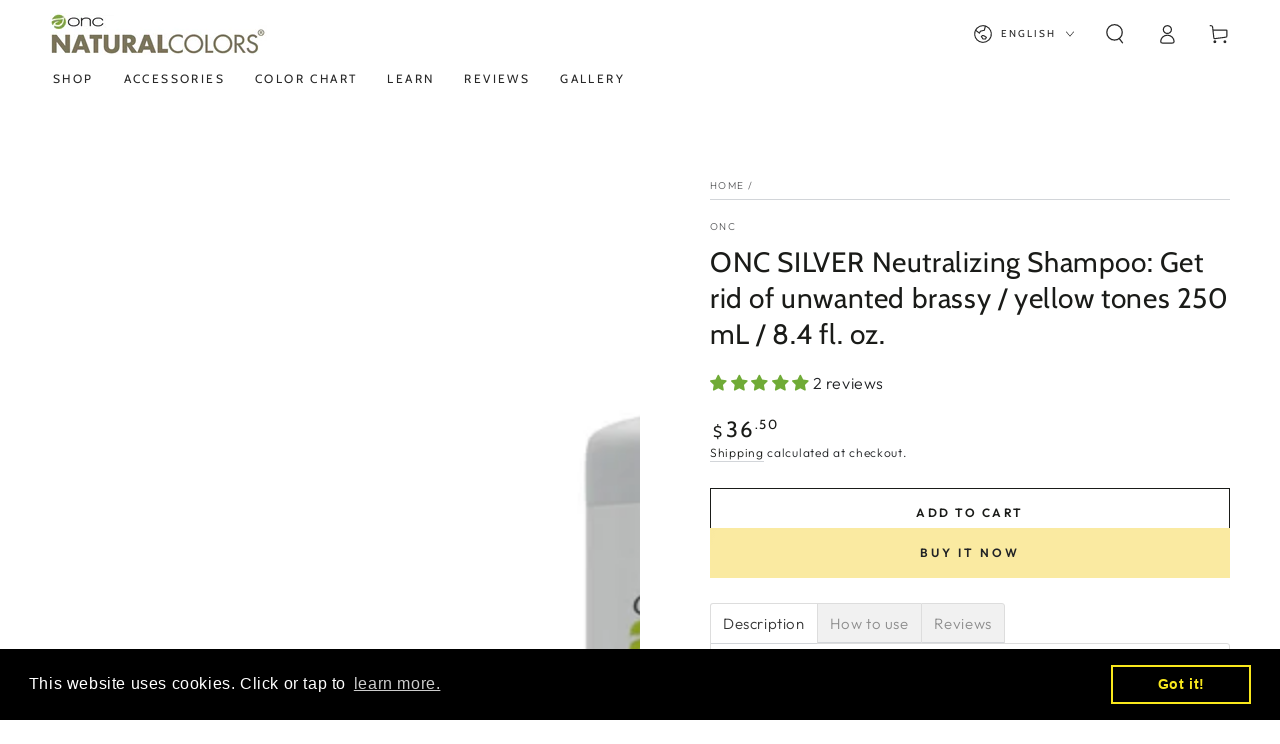

--- FILE ---
content_type: text/javascript; charset=utf-8
request_url: https://oncnaturalcolors.com/products/onc-silver-neutralizing-shampoo-unisex-250-ml-8-4-fl-oz.js
body_size: 1589
content:
{"id":4644275060839,"title":"ONC SILVER Neutralizing Shampoo: Get rid of unwanted brassy \/ yellow tones 250 mL \/ 8.4 fl. oz.","handle":"onc-silver-neutralizing-shampoo-unisex-250-ml-8-4-fl-oz","description":"\u003cp\u003e\u003cspan style=\"color: #2e008b;\"\u003e\u003cstrong\u003eSILVER\u003c\/strong\u003e\u003c\/span\u003e Neutralizing Shampoo is a gentle shampoo designed to cancel out unwanted brassy and yellow tones from pre-lightened hair. It will also conceal yellow tones from white\/gray hair. Use weekly to maintain a clean, clear color.\u003cbr\u003e\u003c\/p\u003e\n\u003cul\u003e\n\u003cli type=\"disc\"\u003eCertified organic ingredients; for gray, blonde, bleached, or highlighted hair\u003c\/li\u003e\n\u003cli type=\"disc\"\u003eBiotin, chamomile, sunflower, and aloe vera tone and moisturize brassy hair\u003c\/li\u003e\n\u003cli type=\"disc\"\u003eUndo unwanted brass and yellow tones from pre-lightened and silver gray hair\u003c\/li\u003e\n\u003cli type=\"disc\"\u003eUse weekly to maintain a clean, clear color\u003c\/li\u003e\n\u003cli type=\"disc\"\u003eSulfate free, paraben free, no harsh salts, Cruelty-Free and Vegan; not tested on animals\u003c\/li\u003e\n\u003c\/ul\u003e\n\u003ch5\u003e\u003cstrong\u003e\u003cstrong\u003eHow to use\u003c\/strong\u003e\u003c\/strong\u003e\u003c\/h5\u003e\n\u003cp\u003ePre-wash with artofcare shampoo then apply 5 mL into hand (quantity equivalent to the top of the bottle cap), work into hands to create a creamy lather and massage into hair and leave for 5 minutes. Rinse well and follow with conditioner.\u003cbr\u003e\u003cstrong\u003e\u003c\/strong\u003e\u003c\/p\u003e","published_at":"2020-07-01T06:00:44-07:00","created_at":"2020-07-01T05:41:19-07:00","vendor":"ONC","type":"Shampoo","tags":[],"price":3650,"price_min":3650,"price_max":3650,"available":true,"price_varies":false,"compare_at_price":2995,"compare_at_price_min":2995,"compare_at_price_max":2995,"compare_at_price_varies":false,"variants":[{"id":32629657436263,"title":"Default Title","option1":"Default Title","option2":null,"option3":null,"sku":"SISH8","requires_shipping":true,"taxable":true,"featured_image":null,"available":true,"name":"ONC SILVER Neutralizing Shampoo: Get rid of unwanted brassy \/ yellow tones 250 mL \/ 8.4 fl. oz.","public_title":null,"options":["Default Title"],"price":3650,"weight":340,"compare_at_price":2995,"inventory_quantity":15,"inventory_management":"shopify","inventory_policy":"continue","barcode":"8682467003118","requires_selling_plan":false,"selling_plan_allocations":[{"price_adjustments":[{"position":1,"price":3285}],"price":3285,"compare_at_price":3650,"per_delivery_price":3285,"selling_plan_id":8319959359,"selling_plan_group_id":"c312088ece302312bd53466f25beca9d591d814b"},{"price_adjustments":[{"position":1,"price":3285}],"price":3285,"compare_at_price":3650,"per_delivery_price":3285,"selling_plan_id":8319992127,"selling_plan_group_id":"c312088ece302312bd53466f25beca9d591d814b"},{"price_adjustments":[{"position":1,"price":3285}],"price":3285,"compare_at_price":3650,"per_delivery_price":3285,"selling_plan_id":8320024895,"selling_plan_group_id":"c312088ece302312bd53466f25beca9d591d814b"}]}],"images":["\/\/cdn.shopify.com\/s\/files\/1\/0618\/7041\/files\/silvershampoo.png?v=1683919762","\/\/cdn.shopify.com\/s\/files\/1\/0618\/7041\/products\/ONC_CARE_SYSTEM_orj_yeni_olcu-01_54e5ee95-804d-4755-9cda-7228b1c8ee7b.jpg?v=1688911926","\/\/cdn.shopify.com\/s\/files\/1\/0618\/7041\/products\/ONC_CARE_SYSTEM_orj_yeni_olcu-02_5c05c20c-7a60-4e2e-ad5f-10071e933176.jpg?v=1688911926"],"featured_image":"\/\/cdn.shopify.com\/s\/files\/1\/0618\/7041\/files\/silvershampoo.png?v=1683919762","options":[{"name":"Title","position":1,"values":["Default Title"]}],"url":"\/products\/onc-silver-neutralizing-shampoo-unisex-250-ml-8-4-fl-oz","media":[{"alt":null,"id":33779827573055,"position":1,"preview_image":{"aspect_ratio":1.0,"height":1080,"width":1080,"src":"https:\/\/cdn.shopify.com\/s\/files\/1\/0618\/7041\/files\/silvershampoo.png?v=1683919762"},"aspect_ratio":1.0,"height":1080,"media_type":"image","src":"https:\/\/cdn.shopify.com\/s\/files\/1\/0618\/7041\/files\/silvershampoo.png?v=1683919762","width":1080},{"alt":"ONC SILVER Neutralizing Shampoo: Get rid of unwanted brassy \/ yellow tones 250 mL \/ 8.4 fl. oz.","id":33648888480063,"position":2,"preview_image":{"aspect_ratio":1.778,"height":1080,"width":1920,"src":"https:\/\/cdn.shopify.com\/s\/files\/1\/0618\/7041\/files\/preview_images\/7d26d5df0234476b91a917a720cd119e.thumbnail.0000000000.jpg?v=1682542799"},"aspect_ratio":1.775,"duration":27600,"media_type":"video","sources":[{"format":"mp4","height":480,"mime_type":"video\/mp4","url":"https:\/\/cdn.shopify.com\/videos\/c\/vp\/7d26d5df0234476b91a917a720cd119e\/7d26d5df0234476b91a917a720cd119e.SD-480p-1.2Mbps-14154259.mp4","width":852},{"format":"mp4","height":1080,"mime_type":"video\/mp4","url":"https:\/\/cdn.shopify.com\/videos\/c\/vp\/7d26d5df0234476b91a917a720cd119e\/7d26d5df0234476b91a917a720cd119e.HD-1080p-4.8Mbps-14154259.mp4","width":1920},{"format":"mp4","height":720,"mime_type":"video\/mp4","url":"https:\/\/cdn.shopify.com\/videos\/c\/vp\/7d26d5df0234476b91a917a720cd119e\/7d26d5df0234476b91a917a720cd119e.HD-720p-3.0Mbps-14154259.mp4","width":1280},{"format":"m3u8","height":1080,"mime_type":"application\/x-mpegURL","url":"https:\/\/cdn.shopify.com\/videos\/c\/vp\/7d26d5df0234476b91a917a720cd119e\/7d26d5df0234476b91a917a720cd119e.m3u8","width":1920}]},{"alt":"ONC Care System","id":21361356341351,"position":3,"preview_image":{"aspect_ratio":1.0,"height":3426,"width":3426,"src":"https:\/\/cdn.shopify.com\/s\/files\/1\/0618\/7041\/products\/ONC_CARE_SYSTEM_orj_yeni_olcu-01_54e5ee95-804d-4755-9cda-7228b1c8ee7b.jpg?v=1688911926"},"aspect_ratio":1.0,"height":3426,"media_type":"image","src":"https:\/\/cdn.shopify.com\/s\/files\/1\/0618\/7041\/products\/ONC_CARE_SYSTEM_orj_yeni_olcu-01_54e5ee95-804d-4755-9cda-7228b1c8ee7b.jpg?v=1688911926","width":3426},{"alt":"ONC Care System","id":21361359126631,"position":4,"preview_image":{"aspect_ratio":1.0,"height":3425,"width":3425,"src":"https:\/\/cdn.shopify.com\/s\/files\/1\/0618\/7041\/products\/ONC_CARE_SYSTEM_orj_yeni_olcu-02_5c05c20c-7a60-4e2e-ad5f-10071e933176.jpg?v=1688911926"},"aspect_ratio":1.0,"height":3425,"media_type":"image","src":"https:\/\/cdn.shopify.com\/s\/files\/1\/0618\/7041\/products\/ONC_CARE_SYSTEM_orj_yeni_olcu-02_5c05c20c-7a60-4e2e-ad5f-10071e933176.jpg?v=1688911926","width":3425}],"requires_selling_plan":false,"selling_plan_groups":[{"id":"c312088ece302312bd53466f25beca9d591d814b","name":"ONC SILVER Neutralizing Shampoo: Get rid of unwanted brassy \/ yellow tones 250 mL \/ 8.4 fl. oz.","options":[{"name":"Recharge Plan ID","position":1,"values":["17657880","17657881","17657882"]},{"name":"Order Frequency and Unit","position":2,"values":["4-week","5-week","6-week"]},{"name":"Product Quantity","position":3,"values":["0"]}],"selling_plans":[{"id":8319959359,"name":"Delivery every 4 weeks","description":null,"options":[{"name":"Recharge Plan ID","position":1,"value":"17657880"},{"name":"Order Frequency and Unit","position":2,"value":"4-week"},{"name":"Product Quantity","position":3,"value":"0"}],"recurring_deliveries":true,"price_adjustments":[{"order_count":null,"position":1,"value_type":"percentage","value":10}]},{"id":8319992127,"name":"Delivery every 5 weeks","description":null,"options":[{"name":"Recharge Plan ID","position":1,"value":"17657881"},{"name":"Order Frequency and Unit","position":2,"value":"5-week"},{"name":"Product Quantity","position":3,"value":"0"}],"recurring_deliveries":true,"price_adjustments":[{"order_count":null,"position":1,"value_type":"percentage","value":10}]},{"id":8320024895,"name":"Delivery every 6 weeks","description":null,"options":[{"name":"Recharge Plan ID","position":1,"value":"17657882"},{"name":"Order Frequency and Unit","position":2,"value":"6-week"},{"name":"Product Quantity","position":3,"value":"0"}],"recurring_deliveries":true,"price_adjustments":[{"order_count":null,"position":1,"value_type":"percentage","value":10}]}],"app_id":"294517"}]}

--- FILE ---
content_type: text/plain; charset=utf-8
request_url: https://zeacon.com/zeapro711xycon/zeapro113xycon/_b0kN1L/dDQU/oIoo/QDvyxec?region=us&q=19i9mlLigNYukq3dgPTj
body_size: -90
content:
hhd4g7kN8j3yMNsMTcq3VGIjdGkKJn/H3Q9nrpGJ+dCRbwM7rIHBBmk4S9CjrMmqZiI9U2HeiOlF3lbmFqJEaDWwEwoz0w==

--- FILE ---
content_type: text/plain
request_url: https://zeacon.com/zeapro711xycon/zeapro113xycon?region=us&ci=js/3.12.6&q=19i9mlLigNYukq3dgPTj
body_size: 434
content:
öùlm»0*+!Ô·¦ðK$ðPz†Ý‹Æ‘Ç ¼Mòtn¹Mœä©³@À¬4ú?ž|ÚD£;Ì'&åŠÐ•âËSÌÆÉFÌ‘Å¢ëºB „}…ƒu¸õ(IË@?;Vq²½¹QÃÇ‰Íî­NM¿e!+ÓÇóŽî	Õž6{=CðÙ®¼@Y*qÒõ÷ìS
Hm0„±¼Y?uÈïâªC0pÅ÷»ÐP(keaÜû¥ìYHk7ƒûïåYm-„°³÷UIa,žûïå\|"Òã®¼@Na7Ÿ«ñ]S*yÒ°ƒÉAPL…¡ºíb1xqÄ˜ý"i<6»¨œÕ!i1+„“ìóNMY…•ÌD	oBt±ïñP!]-™œä§LPzF’´çÜT-Z5~Òõ÷ìSHd7Òã®¼USn*”¼»ýSYsa‚¼£÷ERfaÊû£¯J$aƒººìSY9>Üû¸ûB28Ò¯°ìERfaÊû£¯J<qÅíþ§N0r–û¨²T{*„¶§ØYSlaÊ¿´òE*5™ª¼êY	tlaÊû™ÙRE¸îõu=Tos¨”¯ú@u>